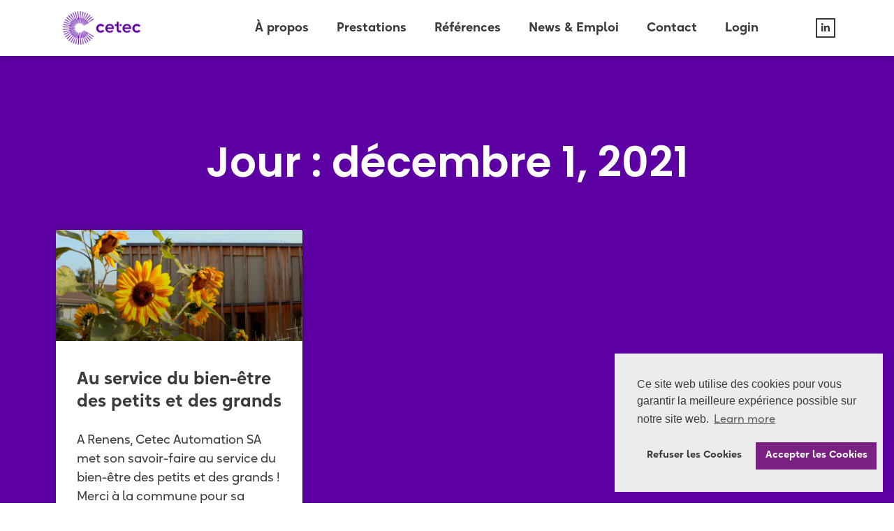

--- FILE ---
content_type: text/css
request_url: https://www.cetec.ch/wp-content/uploads/elementor/css/post-28962.css?ver=1708615414
body_size: 810
content:
.elementor-kit-28962{--e-global-color-primary:#5C00A3;--e-global-color-secondary:#3C3C3B;--e-global-color-text:#3C3C3B;--e-global-color-accent:#5C00A3;--e-global-color-1b2833a:#DDDDDD;--e-global-color-3e12bed:#ECECEC;--e-global-color-78b83eb:#5C00A3;--e-global-color-cedf4d1:#DFC9E2;--e-global-color-2fefda4:#FFFFFF;--e-global-typography-primary-font-family:"Oktah Neue";--e-global-typography-primary-font-weight:600;--e-global-typography-secondary-font-family:"Oktah Neue";--e-global-typography-secondary-font-weight:400;--e-global-typography-text-font-family:"Oktah Neue";--e-global-typography-text-font-weight:400;--e-global-typography-accent-font-family:"Oktah Neue";--e-global-typography-accent-font-weight:500;--e-global-typography-bedc5ab-font-family:"Oktah Neue";--e-global-typography-bedc5ab-font-size:20px;--e-global-typography-bedc5ab-font-weight:bold;--e-global-typography-bedc5ab-line-height:1.1em;--e-global-typography-8861fc5-font-family:"Oktah Neue";--e-global-typography-8861fc5-font-size:18px;--e-global-typography-8861fc5-font-weight:normal;--e-global-typography-8861fc5-line-height:1.5em;--e-global-typography-bbd425d-font-family:"Oktah Neue";--e-global-typography-bbd425d-font-size:35px;--e-global-typography-bbd425d-font-weight:bold;--e-global-typography-bbd425d-line-height:50px;--e-global-typography-dd16b73-font-family:"Oktah Neue";--e-global-typography-dd16b73-font-size:25px;--e-global-typography-dd16b73-font-weight:bold;--e-global-typography-dd16b73-line-height:1.3em;--e-global-typography-26fb1d1-font-family:"Oktah Neue";--e-global-typography-26fb1d1-font-size:16px;--e-global-typography-26fb1d1-font-weight:bold;--e-global-typography-26fb1d1-line-height:1.1em;--e-global-typography-308598b-font-family:"Oktah Neue";--e-global-typography-308598b-font-size:14px;--e-global-typography-308598b-font-weight:normal;--e-global-typography-71334ca-font-family:"Oktah Neue";--e-global-typography-71334ca-font-size:20px;--e-global-typography-71334ca-font-weight:bold;--e-global-typography-71334ca-line-height:25px;--e-global-typography-4924ae8-font-family:"Oktah Neue";--e-global-typography-4924ae8-font-size:40px;--e-global-typography-4924ae8-font-weight:bold;--e-global-typography-4924ae8-line-height:1.2em;font-family:"Oktah Neue", Oktah Neue;}.elementor-kit-28962 a{font-family:"Oktah Neue", Oktah Neue;}.elementor-kit-28962 h1{font-family:"Oktah Neue", Oktah Neue;}.elementor-kit-28962 h2{font-family:"Oktah Neue", Oktah Neue;}.elementor-kit-28962 h3{font-family:"Oktah Neue", Oktah Neue;}.elementor-kit-28962 h4{font-family:"Oktah Neue", Oktah Neue;}.elementor-kit-28962 h5{font-family:"Oktah Neue", Oktah Neue;}.elementor-kit-28962 h6{font-family:"Oktah Neue", Oktah Neue;}.elementor-section.elementor-section-boxed > .elementor-container{max-width:1140px;}.e-con{--container-max-width:1140px;}.elementor-widget:not(:last-child){margin-bottom:20px;}.elementor-element{--widgets-spacing:20px;}{}h1.entry-title{display:var(--page-title-display);}.elementor-kit-28962 e-page-transition{background-color:#FFBC7D;}@media(max-width:1024px){.elementor-section.elementor-section-boxed > .elementor-container{max-width:1024px;}.e-con{--container-max-width:1024px;}}@media(max-width:767px){.elementor-section.elementor-section-boxed > .elementor-container{max-width:767px;}.e-con{--container-max-width:767px;}}/* Start Custom Fonts CSS */@font-face {
	font-family: 'Oktah Neue';
	font-style: normal;
	font-weight: 100;
	font-display: auto;
	src: url('https://www.cetec.ch/wp-content/uploads/2024/02/OktahNeueUltraLight.woff2') format('woff2'),
		url('https://www.cetec.ch/wp-content/uploads/2024/02/OktahNeueUltraLight.woff') format('woff');
}
@font-face {
	font-family: 'Oktah Neue';
	font-style: normal;
	font-weight: 200;
	font-display: auto;
	src: url('https://www.cetec.ch/wp-content/uploads/2024/02/OktahNeueLight.woff2') format('woff2'),
		url('https://www.cetec.ch/wp-content/uploads/2024/02/OktahNeueLight.woff') format('woff');
}
@font-face {
	font-family: 'Oktah Neue';
	font-style: normal;
	font-weight: 300;
	font-display: auto;
	src: url('https://www.cetec.ch/wp-content/uploads/2024/02/OktahNeueNormal.woff2') format('woff2'),
		url('https://www.cetec.ch/wp-content/uploads/2024/02/OktahNeueNormal.woff') format('woff');
}
@font-face {
	font-family: 'Oktah Neue';
	font-style: normal;
	font-weight: 400;
	font-display: auto;
	src: url('https://www.cetec.ch/wp-content/uploads/2024/02/OktahNeueRegular.woff2') format('woff2'),
		url('https://www.cetec.ch/wp-content/uploads/2024/02/OktahNeueRegular.woff') format('woff');
}
@font-face {
	font-family: 'Oktah Neue';
	font-style: normal;
	font-weight: 500;
	font-display: auto;
	src: url('https://www.cetec.ch/wp-content/uploads/2024/02/OktahNeueMedium.woff2') format('woff2'),
		url('https://www.cetec.ch/wp-content/uploads/2024/02/OktahNeueMedium.woff') format('woff');
}
@font-face {
	font-family: 'Oktah Neue';
	font-style: normal;
	font-weight: 600;
	font-display: auto;
	src: url('https://www.cetec.ch/wp-content/uploads/2024/02/OktahNeueSemiBold.woff2') format('woff2'),
		url('https://www.cetec.ch/wp-content/uploads/2024/02/OktahNeueSemiBold.woff') format('woff');
}
@font-face {
	font-family: 'Oktah Neue';
	font-style: normal;
	font-weight: 700;
	font-display: auto;
	src: url('https://www.cetec.ch/wp-content/uploads/2024/02/OktahNeueBold.woff2') format('woff2'),
		url('https://www.cetec.ch/wp-content/uploads/2024/02/OktahNeueBold.woff') format('woff');
}
@font-face {
	font-family: 'Oktah Neue';
	font-style: normal;
	font-weight: 800;
	font-display: auto;
	src: url('https://www.cetec.ch/wp-content/uploads/2024/02/OktahNeueBlack.woff2') format('woff2'),
		url('https://www.cetec.ch/wp-content/uploads/2024/02/OktahNeueBlack.woff') format('woff');
}
@font-face {
	font-family: 'Oktah Neue';
	font-style: normal;
	font-weight: 900;
	font-display: auto;
	src: url('https://www.cetec.ch/wp-content/uploads/2024/02/OktahNeueHeavy.woff2') format('woff2'),
		url('https://www.cetec.ch/wp-content/uploads/2024/02/OktahNeueHeavy.woff') format('woff');
}
/* End Custom Fonts CSS */

--- FILE ---
content_type: text/css
request_url: https://www.cetec.ch/wp-content/uploads/elementor/css/post-28875.css?ver=1708615417
body_size: 1274
content:
.elementor-28875 .elementor-element.elementor-element-370f1a16 > .elementor-container{min-height:70px;}.elementor-28875 .elementor-element.elementor-element-370f1a16 > .elementor-container > .elementor-column > .elementor-widget-wrap{align-content:center;align-items:center;}.elementor-28875 .elementor-element.elementor-element-370f1a16:not(.elementor-motion-effects-element-type-background), .elementor-28875 .elementor-element.elementor-element-370f1a16 > .elementor-motion-effects-container > .elementor-motion-effects-layer{background-color:#ffffff;}.elementor-28875 .elementor-element.elementor-element-370f1a16{box-shadow:0px 0px 10px 0px rgba(0,0,0,0.21);transition:background 0.3s, border 0.3s, border-radius 0.3s, box-shadow 0.3s;padding:5px 20px 5px 0px;}.elementor-28875 .elementor-element.elementor-element-370f1a16 > .elementor-background-overlay{transition:background 0.3s, border-radius 0.3s, opacity 0.3s;}.elementor-28875 .elementor-element.elementor-element-29cc9787 > .elementor-element-populated{padding:0px 0px 0px 0px;}.elementor-28875 .elementor-element.elementor-element-3f01335d{text-align:center;}.elementor-28875 .elementor-element.elementor-element-3f01335d img{width:70%;}.elementor-28875 .elementor-element.elementor-element-3f01335d > .elementor-widget-container{margin:0px 0px 0px 0px;}.elementor-28875 .elementor-element.elementor-element-6127aca8 .elementor-menu-toggle{margin-left:auto;background-color:rgba(0,0,0,0);border-width:0px;border-radius:0px;}.elementor-28875 .elementor-element.elementor-element-6127aca8 .elementor-nav-menu .elementor-item{font-family:"Oktah Neue", Oktah Neue;font-size:18px;font-weight:bold;line-height:1.1em;}.elementor-28875 .elementor-element.elementor-element-6127aca8 .elementor-nav-menu--main .elementor-item{color:var( --e-global-color-secondary );fill:var( --e-global-color-secondary );padding-left:0px;padding-right:0px;}.elementor-28875 .elementor-element.elementor-element-6127aca8 .elementor-nav-menu--main .elementor-item:hover,
					.elementor-28875 .elementor-element.elementor-element-6127aca8 .elementor-nav-menu--main .elementor-item.elementor-item-active,
					.elementor-28875 .elementor-element.elementor-element-6127aca8 .elementor-nav-menu--main .elementor-item.highlighted,
					.elementor-28875 .elementor-element.elementor-element-6127aca8 .elementor-nav-menu--main .elementor-item:focus{color:var( --e-global-color-primary );fill:var( --e-global-color-primary );}.elementor-28875 .elementor-element.elementor-element-6127aca8 .elementor-nav-menu--main:not(.e--pointer-framed) .elementor-item:before,
					.elementor-28875 .elementor-element.elementor-element-6127aca8 .elementor-nav-menu--main:not(.e--pointer-framed) .elementor-item:after{background-color:var( --e-global-color-primary );}.elementor-28875 .elementor-element.elementor-element-6127aca8 .e--pointer-framed .elementor-item:before,
					.elementor-28875 .elementor-element.elementor-element-6127aca8 .e--pointer-framed .elementor-item:after{border-color:var( --e-global-color-primary );}.elementor-28875 .elementor-element.elementor-element-6127aca8 .elementor-nav-menu--main .elementor-item.elementor-item-active{color:var( --e-global-color-primary );}.elementor-28875 .elementor-element.elementor-element-6127aca8 .elementor-nav-menu--main:not(.e--pointer-framed) .elementor-item.elementor-item-active:before,
					.elementor-28875 .elementor-element.elementor-element-6127aca8 .elementor-nav-menu--main:not(.e--pointer-framed) .elementor-item.elementor-item-active:after{background-color:var( --e-global-color-primary );}.elementor-28875 .elementor-element.elementor-element-6127aca8 .e--pointer-framed .elementor-item.elementor-item-active:before,
					.elementor-28875 .elementor-element.elementor-element-6127aca8 .e--pointer-framed .elementor-item.elementor-item-active:after{border-color:var( --e-global-color-primary );}.elementor-28875 .elementor-element.elementor-element-6127aca8 .e--pointer-framed .elementor-item:before{border-width:2px;}.elementor-28875 .elementor-element.elementor-element-6127aca8 .e--pointer-framed.e--animation-draw .elementor-item:before{border-width:0 0 2px 2px;}.elementor-28875 .elementor-element.elementor-element-6127aca8 .e--pointer-framed.e--animation-draw .elementor-item:after{border-width:2px 2px 0 0;}.elementor-28875 .elementor-element.elementor-element-6127aca8 .e--pointer-framed.e--animation-corners .elementor-item:before{border-width:2px 0 0 2px;}.elementor-28875 .elementor-element.elementor-element-6127aca8 .e--pointer-framed.e--animation-corners .elementor-item:after{border-width:0 2px 2px 0;}.elementor-28875 .elementor-element.elementor-element-6127aca8 .e--pointer-underline .elementor-item:after,
					 .elementor-28875 .elementor-element.elementor-element-6127aca8 .e--pointer-overline .elementor-item:before,
					 .elementor-28875 .elementor-element.elementor-element-6127aca8 .e--pointer-double-line .elementor-item:before,
					 .elementor-28875 .elementor-element.elementor-element-6127aca8 .e--pointer-double-line .elementor-item:after{height:2px;}.elementor-28875 .elementor-element.elementor-element-6127aca8{--e-nav-menu-horizontal-menu-item-margin:calc( 40px / 2 );}.elementor-28875 .elementor-element.elementor-element-6127aca8 .elementor-nav-menu--main:not(.elementor-nav-menu--layout-horizontal) .elementor-nav-menu > li:not(:last-child){margin-bottom:40px;}.elementor-28875 .elementor-element.elementor-element-6127aca8 .elementor-nav-menu--dropdown a, .elementor-28875 .elementor-element.elementor-element-6127aca8 .elementor-menu-toggle{color:var( --e-global-color-secondary );}.elementor-28875 .elementor-element.elementor-element-6127aca8 .elementor-nav-menu--dropdown{background-color:#ffffff;border-style:solid;border-width:0px 0px 2px 0px;border-color:var( --e-global-color-secondary );}.elementor-28875 .elementor-element.elementor-element-6127aca8 .elementor-nav-menu--dropdown a:hover,
					.elementor-28875 .elementor-element.elementor-element-6127aca8 .elementor-nav-menu--dropdown a.elementor-item-active,
					.elementor-28875 .elementor-element.elementor-element-6127aca8 .elementor-nav-menu--dropdown a.highlighted,
					.elementor-28875 .elementor-element.elementor-element-6127aca8 .elementor-menu-toggle:hover{color:var( --e-global-color-primary );}.elementor-28875 .elementor-element.elementor-element-6127aca8 .elementor-nav-menu--dropdown a:hover,
					.elementor-28875 .elementor-element.elementor-element-6127aca8 .elementor-nav-menu--dropdown a.elementor-item-active,
					.elementor-28875 .elementor-element.elementor-element-6127aca8 .elementor-nav-menu--dropdown a.highlighted{background-color:var( --e-global-color-3e12bed );}.elementor-28875 .elementor-element.elementor-element-6127aca8 .elementor-nav-menu--dropdown a.elementor-item-active{color:var( --e-global-color-primary );background-color:#FFFFFF;}.elementor-28875 .elementor-element.elementor-element-6127aca8 .elementor-nav-menu--dropdown .elementor-item, .elementor-28875 .elementor-element.elementor-element-6127aca8 .elementor-nav-menu--dropdown  .elementor-sub-item{font-family:"Poppins", Oktah Neue;font-size:15px;font-weight:600;text-transform:uppercase;}.elementor-28875 .elementor-element.elementor-element-6127aca8 .elementor-nav-menu--main .elementor-nav-menu--dropdown, .elementor-28875 .elementor-element.elementor-element-6127aca8 .elementor-nav-menu__container.elementor-nav-menu--dropdown{box-shadow:0px 0px 10px 0px rgba(0,0,0,0.25);}.elementor-28875 .elementor-element.elementor-element-6127aca8 .elementor-nav-menu--dropdown a{padding-left:10px;padding-right:10px;}.elementor-28875 .elementor-element.elementor-element-6127aca8 .elementor-nav-menu--main > .elementor-nav-menu > li > .elementor-nav-menu--dropdown, .elementor-28875 .elementor-element.elementor-element-6127aca8 .elementor-nav-menu__container.elementor-nav-menu--dropdown{margin-top:12px !important;}.elementor-28875 .elementor-element.elementor-element-6127aca8 div.elementor-menu-toggle{color:var( --e-global-color-secondary );}.elementor-28875 .elementor-element.elementor-element-6127aca8 div.elementor-menu-toggle svg{fill:var( --e-global-color-secondary );}.elementor-28875 .elementor-element.elementor-element-6127aca8 div.elementor-menu-toggle:hover{color:var( --e-global-color-primary );}.elementor-28875 .elementor-element.elementor-element-6127aca8 div.elementor-menu-toggle:hover svg{fill:var( --e-global-color-primary );}.elementor-28875 .elementor-element.elementor-element-3778d9dd{--grid-template-columns:repeat(0, auto);--icon-size:14px;--grid-column-gap:9px;--grid-row-gap:0px;}.elementor-28875 .elementor-element.elementor-element-3778d9dd .elementor-widget-container{text-align:right;}.elementor-28875 .elementor-element.elementor-element-3778d9dd .elementor-social-icon{background-color:#ffffff;border-style:solid;border-width:2px 2px 2px 2px;border-color:var( --e-global-color-secondary );}.elementor-28875 .elementor-element.elementor-element-3778d9dd .elementor-social-icon i{color:var( --e-global-color-secondary );}.elementor-28875 .elementor-element.elementor-element-3778d9dd .elementor-social-icon svg{fill:var( --e-global-color-secondary );}.elementor-28875 .elementor-element.elementor-element-3778d9dd .elementor-icon{border-radius:0px 0px 0px 0px;}.elementor-28875 .elementor-element.elementor-element-3778d9dd .elementor-social-icon:hover i{color:var( --e-global-color-primary );}.elementor-28875 .elementor-element.elementor-element-3778d9dd .elementor-social-icon:hover svg{fill:var( --e-global-color-primary );}.elementor-28875 .elementor-element.elementor-element-3778d9dd .elementor-social-icon:hover{border-color:var( --e-global-color-primary );}@media(max-width:1024px){.elementor-28875 .elementor-element.elementor-element-370f1a16 > .elementor-container{min-height:70px;}.elementor-28875 .elementor-element.elementor-element-370f1a16{margin-top:0px;margin-bottom:0px;padding:0px 20px 0px 20px;}.elementor-28875 .elementor-element.elementor-element-3f01335d{text-align:left;}.elementor-28875 .elementor-element.elementor-element-3f01335d img{width:60%;}.elementor-28875 .elementor-element.elementor-element-6127aca8 .elementor-nav-menu--main .elementor-item{padding-left:22px;padding-right:22px;padding-top:5px;padding-bottom:5px;}.elementor-28875 .elementor-element.elementor-element-6127aca8{--e-nav-menu-horizontal-menu-item-margin:calc( 0px / 2 );}.elementor-28875 .elementor-element.elementor-element-6127aca8 .elementor-nav-menu--main:not(.elementor-nav-menu--layout-horizontal) .elementor-nav-menu > li:not(:last-child){margin-bottom:0px;}.elementor-28875 .elementor-element.elementor-element-6127aca8 .elementor-nav-menu--main > .elementor-nav-menu > li > .elementor-nav-menu--dropdown, .elementor-28875 .elementor-element.elementor-element-6127aca8 .elementor-nav-menu__container.elementor-nav-menu--dropdown{margin-top:17px !important;}.elementor-28875 .elementor-element.elementor-element-3778d9dd .elementor-widget-container{text-align:right;}.elementor-28875 .elementor-element.elementor-element-3778d9dd{--icon-size:13px;--grid-column-gap:6px;}}@media(max-width:767px){.elementor-28875 .elementor-element.elementor-element-370f1a16 > .elementor-container{min-height:70px;}.elementor-28875 .elementor-element.elementor-element-370f1a16{padding:0px 20px 0px 20px;}.elementor-28875 .elementor-element.elementor-element-29cc9787{width:30%;}.elementor-28875 .elementor-element.elementor-element-3f01335d img{width:100%;}.elementor-28875 .elementor-element.elementor-element-5180d386{width:55%;}.elementor-28875 .elementor-element.elementor-element-6127aca8 .elementor-nav-menu--dropdown{border-width:0px 0px 2px 0px;}.elementor-28875 .elementor-element.elementor-element-6127aca8 .elementor-nav-menu--main > .elementor-nav-menu > li > .elementor-nav-menu--dropdown, .elementor-28875 .elementor-element.elementor-element-6127aca8 .elementor-nav-menu__container.elementor-nav-menu--dropdown{margin-top:17px !important;}.elementor-28875 .elementor-element.elementor-element-f3d129a{width:15%;}.elementor-28875 .elementor-element.elementor-element-3778d9dd .elementor-widget-container{text-align:right;}}@media(min-width:768px){.elementor-28875 .elementor-element.elementor-element-29cc9787{width:15%;}.elementor-28875 .elementor-element.elementor-element-5180d386{width:75%;}.elementor-28875 .elementor-element.elementor-element-f3d129a{width:9.664%;}}@media(max-width:1024px) and (min-width:768px){.elementor-28875 .elementor-element.elementor-element-29cc9787{width:25%;}.elementor-28875 .elementor-element.elementor-element-5180d386{width:65%;}.elementor-28875 .elementor-element.elementor-element-f3d129a{width:10%;}}

--- FILE ---
content_type: text/css
request_url: https://www.cetec.ch/wp-content/uploads/elementor/css/post-28960.css?ver=1709224675
body_size: 1085
content:
.elementor-28960 .elementor-element.elementor-element-c002169:not(.elementor-motion-effects-element-type-background), .elementor-28960 .elementor-element.elementor-element-c002169 > .elementor-motion-effects-container > .elementor-motion-effects-layer{background-color:var( --e-global-color-primary );}.elementor-28960 .elementor-element.elementor-element-c002169{transition:background 0.3s, border 0.3s, border-radius 0.3s, box-shadow 0.3s;padding:30px 0px 30px 0px;}.elementor-28960 .elementor-element.elementor-element-c002169 > .elementor-background-overlay{transition:background 0.3s, border-radius 0.3s, opacity 0.3s;}.elementor-28960 .elementor-element.elementor-element-ed56d7f{text-align:left;}.elementor-28960 .elementor-element.elementor-element-ed56d7f img{width:50%;}.elementor-28960 .elementor-element.elementor-element-77de6a6c{text-align:left;}.elementor-28960 .elementor-element.elementor-element-77de6a6c .elementor-heading-title{color:var( --e-global-color-2fefda4 );font-family:var( --e-global-typography-dd16b73-font-family ), Oktah Neue;font-size:var( --e-global-typography-dd16b73-font-size );font-weight:var( --e-global-typography-dd16b73-font-weight );line-height:var( --e-global-typography-dd16b73-line-height );letter-spacing:var( --e-global-typography-dd16b73-letter-spacing );word-spacing:var( --e-global-typography-dd16b73-word-spacing );}.elementor-28960 .elementor-element.elementor-element-1f257fa .elementor-icon-list-icon i{transition:color 0.3s;}.elementor-28960 .elementor-element.elementor-element-1f257fa .elementor-icon-list-icon svg{transition:fill 0.3s;}.elementor-28960 .elementor-element.elementor-element-1f257fa{--e-icon-list-icon-size:14px;--icon-vertical-offset:0px;}.elementor-28960 .elementor-element.elementor-element-1f257fa .elementor-icon-list-item > .elementor-icon-list-text, .elementor-28960 .elementor-element.elementor-element-1f257fa .elementor-icon-list-item > a{font-family:var( --e-global-typography-8861fc5-font-family ), Oktah Neue;font-size:var( --e-global-typography-8861fc5-font-size );font-weight:var( --e-global-typography-8861fc5-font-weight );line-height:var( --e-global-typography-8861fc5-line-height );letter-spacing:var( --e-global-typography-8861fc5-letter-spacing );word-spacing:var( --e-global-typography-8861fc5-word-spacing );}.elementor-28960 .elementor-element.elementor-element-1f257fa .elementor-icon-list-text{color:var( --e-global-color-3e12bed );transition:color 0.3s;}.elementor-28960 .elementor-element.elementor-element-1f257fa .elementor-icon-list-item:hover .elementor-icon-list-text{color:var( --e-global-color-2fefda4 );}.elementor-28960 .elementor-element.elementor-element-b5e57d9{text-align:left;}.elementor-28960 .elementor-element.elementor-element-b5e57d9 .elementor-heading-title{color:var( --e-global-color-2fefda4 );font-family:var( --e-global-typography-dd16b73-font-family ), Oktah Neue;font-size:var( --e-global-typography-dd16b73-font-size );font-weight:var( --e-global-typography-dd16b73-font-weight );line-height:var( --e-global-typography-dd16b73-line-height );letter-spacing:var( --e-global-typography-dd16b73-letter-spacing );word-spacing:var( --e-global-typography-dd16b73-word-spacing );}.elementor-28960 .elementor-element.elementor-element-cf4eb70 .elementor-icon-list-icon i{transition:color 0.3s;}.elementor-28960 .elementor-element.elementor-element-cf4eb70 .elementor-icon-list-icon svg{transition:fill 0.3s;}.elementor-28960 .elementor-element.elementor-element-cf4eb70{--e-icon-list-icon-size:14px;--icon-vertical-offset:0px;}.elementor-28960 .elementor-element.elementor-element-cf4eb70 .elementor-icon-list-item > .elementor-icon-list-text, .elementor-28960 .elementor-element.elementor-element-cf4eb70 .elementor-icon-list-item > a{font-family:var( --e-global-typography-8861fc5-font-family ), Oktah Neue;font-size:var( --e-global-typography-8861fc5-font-size );font-weight:var( --e-global-typography-8861fc5-font-weight );line-height:var( --e-global-typography-8861fc5-line-height );letter-spacing:var( --e-global-typography-8861fc5-letter-spacing );word-spacing:var( --e-global-typography-8861fc5-word-spacing );}.elementor-28960 .elementor-element.elementor-element-cf4eb70 .elementor-icon-list-text{color:var( --e-global-color-3e12bed );transition:color 0.3s;}.elementor-28960 .elementor-element.elementor-element-cf4eb70 .elementor-icon-list-item:hover .elementor-icon-list-text{color:var( --e-global-color-2fefda4 );}.elementor-28960 .elementor-element.elementor-element-bed654c{text-align:left;}.elementor-28960 .elementor-element.elementor-element-bed654c .elementor-heading-title{color:var( --e-global-color-2fefda4 );font-family:var( --e-global-typography-dd16b73-font-family ), Oktah Neue;font-size:var( --e-global-typography-dd16b73-font-size );font-weight:var( --e-global-typography-dd16b73-font-weight );line-height:var( --e-global-typography-dd16b73-line-height );letter-spacing:var( --e-global-typography-dd16b73-letter-spacing );word-spacing:var( --e-global-typography-dd16b73-word-spacing );}.elementor-28960 .elementor-element.elementor-element-0f78e85{--grid-template-columns:repeat(0, auto);--icon-size:15px;--grid-column-gap:5px;--grid-row-gap:0px;}.elementor-28960 .elementor-element.elementor-element-0f78e85 .elementor-widget-container{text-align:left;}.elementor-28960 .elementor-element.elementor-element-0f78e85 .elementor-social-icon{background-color:#02010100;border-style:solid;border-width:2px 2px 2px 2px;border-color:var( --e-global-color-3e12bed );}.elementor-28960 .elementor-element.elementor-element-0f78e85 .elementor-social-icon i{color:var( --e-global-color-3e12bed );}.elementor-28960 .elementor-element.elementor-element-0f78e85 .elementor-social-icon svg{fill:var( --e-global-color-3e12bed );}.elementor-28960 .elementor-element.elementor-element-0f78e85 .elementor-icon{border-radius:0px 0px 0px 0px;}.elementor-28960 .elementor-element.elementor-element-0f78e85 .elementor-social-icon:hover i{color:var( --e-global-color-2fefda4 );}.elementor-28960 .elementor-element.elementor-element-0f78e85 .elementor-social-icon:hover svg{fill:var( --e-global-color-2fefda4 );}.elementor-28960 .elementor-element.elementor-element-0f78e85 .elementor-social-icon:hover{border-color:var( --e-global-color-2fefda4 );}.elementor-28960 .elementor-element.elementor-element-439c56c:not(.elementor-motion-effects-element-type-background), .elementor-28960 .elementor-element.elementor-element-439c56c > .elementor-motion-effects-container > .elementor-motion-effects-layer{background-color:#FFFFFF;}.elementor-28960 .elementor-element.elementor-element-439c56c{transition:background 0.3s, border 0.3s, border-radius 0.3s, box-shadow 0.3s;}.elementor-28960 .elementor-element.elementor-element-439c56c > .elementor-background-overlay{transition:background 0.3s, border-radius 0.3s, opacity 0.3s;}.elementor-28960 .elementor-element.elementor-element-b21343b .elementor-heading-title{color:var( --e-global-color-secondary );font-family:var( --e-global-typography-308598b-font-family ), Oktah Neue;font-size:var( --e-global-typography-308598b-font-size );font-weight:var( --e-global-typography-308598b-font-weight );line-height:var( --e-global-typography-308598b-line-height );letter-spacing:var( --e-global-typography-308598b-letter-spacing );word-spacing:var( --e-global-typography-308598b-word-spacing );}.elementor-28960 .elementor-element.elementor-element-0558943{text-align:right;}.elementor-28960 .elementor-element.elementor-element-0558943 .elementor-heading-title{color:var( --e-global-color-secondary );font-family:var( --e-global-typography-308598b-font-family ), Oktah Neue;font-size:var( --e-global-typography-308598b-font-size );font-weight:var( --e-global-typography-308598b-font-weight );line-height:var( --e-global-typography-308598b-line-height );letter-spacing:var( --e-global-typography-308598b-letter-spacing );word-spacing:var( --e-global-typography-308598b-word-spacing );}@media(max-width:1024px) and (min-width:768px){.elementor-28960 .elementor-element.elementor-element-60e703b{width:100%;}.elementor-28960 .elementor-element.elementor-element-a1d2c77{width:33.3%;}.elementor-28960 .elementor-element.elementor-element-6274a14{width:33.3%;}.elementor-28960 .elementor-element.elementor-element-720de96{width:33.3%;}}@media(max-width:1024px){.elementor-28960 .elementor-element.elementor-element-ed56d7f{text-align:center;}.elementor-28960 .elementor-element.elementor-element-ed56d7f img{width:20%;}.elementor-28960 .elementor-element.elementor-element-ed56d7f > .elementor-widget-container{padding:0px 0px 20px 0px;}.elementor-28960 .elementor-element.elementor-element-77de6a6c .elementor-heading-title{font-size:var( --e-global-typography-dd16b73-font-size );line-height:var( --e-global-typography-dd16b73-line-height );letter-spacing:var( --e-global-typography-dd16b73-letter-spacing );word-spacing:var( --e-global-typography-dd16b73-word-spacing );}.elementor-28960 .elementor-element.elementor-element-1f257fa .elementor-icon-list-item > .elementor-icon-list-text, .elementor-28960 .elementor-element.elementor-element-1f257fa .elementor-icon-list-item > a{font-size:var( --e-global-typography-8861fc5-font-size );line-height:var( --e-global-typography-8861fc5-line-height );letter-spacing:var( --e-global-typography-8861fc5-letter-spacing );word-spacing:var( --e-global-typography-8861fc5-word-spacing );}.elementor-28960 .elementor-element.elementor-element-b5e57d9 .elementor-heading-title{font-size:var( --e-global-typography-dd16b73-font-size );line-height:var( --e-global-typography-dd16b73-line-height );letter-spacing:var( --e-global-typography-dd16b73-letter-spacing );word-spacing:var( --e-global-typography-dd16b73-word-spacing );}.elementor-28960 .elementor-element.elementor-element-cf4eb70 .elementor-icon-list-item > .elementor-icon-list-text, .elementor-28960 .elementor-element.elementor-element-cf4eb70 .elementor-icon-list-item > a{font-size:var( --e-global-typography-8861fc5-font-size );line-height:var( --e-global-typography-8861fc5-line-height );letter-spacing:var( --e-global-typography-8861fc5-letter-spacing );word-spacing:var( --e-global-typography-8861fc5-word-spacing );}.elementor-28960 .elementor-element.elementor-element-bed654c .elementor-heading-title{font-size:var( --e-global-typography-dd16b73-font-size );line-height:var( --e-global-typography-dd16b73-line-height );letter-spacing:var( --e-global-typography-dd16b73-letter-spacing );word-spacing:var( --e-global-typography-dd16b73-word-spacing );}.elementor-28960 .elementor-element.elementor-element-b21343b .elementor-heading-title{font-size:var( --e-global-typography-308598b-font-size );line-height:var( --e-global-typography-308598b-line-height );letter-spacing:var( --e-global-typography-308598b-letter-spacing );word-spacing:var( --e-global-typography-308598b-word-spacing );}.elementor-28960 .elementor-element.elementor-element-0558943 .elementor-heading-title{font-size:var( --e-global-typography-308598b-font-size );line-height:var( --e-global-typography-308598b-line-height );letter-spacing:var( --e-global-typography-308598b-letter-spacing );word-spacing:var( --e-global-typography-308598b-word-spacing );}}@media(max-width:767px){.elementor-28960 .elementor-element.elementor-element-ed56d7f{text-align:center;}.elementor-28960 .elementor-element.elementor-element-ed56d7f img{width:40%;}.elementor-28960 .elementor-element.elementor-element-ed56d7f > .elementor-widget-container{padding:0px 0px 20px 0px;}.elementor-28960 .elementor-element.elementor-element-77de6a6c{text-align:center;}.elementor-28960 .elementor-element.elementor-element-77de6a6c .elementor-heading-title{font-size:var( --e-global-typography-dd16b73-font-size );line-height:var( --e-global-typography-dd16b73-line-height );letter-spacing:var( --e-global-typography-dd16b73-letter-spacing );word-spacing:var( --e-global-typography-dd16b73-word-spacing );}.elementor-28960 .elementor-element.elementor-element-1f257fa .elementor-icon-list-item > .elementor-icon-list-text, .elementor-28960 .elementor-element.elementor-element-1f257fa .elementor-icon-list-item > a{font-size:var( --e-global-typography-8861fc5-font-size );line-height:var( --e-global-typography-8861fc5-line-height );letter-spacing:var( --e-global-typography-8861fc5-letter-spacing );word-spacing:var( --e-global-typography-8861fc5-word-spacing );}.elementor-28960 .elementor-element.elementor-element-1f257fa > .elementor-widget-container{padding:0px 0px 20px 0px;}.elementor-28960 .elementor-element.elementor-element-b5e57d9{text-align:center;}.elementor-28960 .elementor-element.elementor-element-b5e57d9 .elementor-heading-title{font-size:var( --e-global-typography-dd16b73-font-size );line-height:var( --e-global-typography-dd16b73-line-height );letter-spacing:var( --e-global-typography-dd16b73-letter-spacing );word-spacing:var( --e-global-typography-dd16b73-word-spacing );}.elementor-28960 .elementor-element.elementor-element-cf4eb70 .elementor-icon-list-item > .elementor-icon-list-text, .elementor-28960 .elementor-element.elementor-element-cf4eb70 .elementor-icon-list-item > a{font-size:var( --e-global-typography-8861fc5-font-size );line-height:var( --e-global-typography-8861fc5-line-height );letter-spacing:var( --e-global-typography-8861fc5-letter-spacing );word-spacing:var( --e-global-typography-8861fc5-word-spacing );}.elementor-28960 .elementor-element.elementor-element-cf4eb70 > .elementor-widget-container{padding:0px 0px 20px 0px;}.elementor-28960 .elementor-element.elementor-element-bed654c{text-align:center;}.elementor-28960 .elementor-element.elementor-element-bed654c .elementor-heading-title{font-size:var( --e-global-typography-dd16b73-font-size );line-height:var( --e-global-typography-dd16b73-line-height );letter-spacing:var( --e-global-typography-dd16b73-letter-spacing );word-spacing:var( --e-global-typography-dd16b73-word-spacing );}.elementor-28960 .elementor-element.elementor-element-0f78e85 .elementor-widget-container{text-align:center;}.elementor-28960 .elementor-element.elementor-element-b21343b{text-align:center;}.elementor-28960 .elementor-element.elementor-element-b21343b .elementor-heading-title{font-size:var( --e-global-typography-308598b-font-size );line-height:var( --e-global-typography-308598b-line-height );letter-spacing:var( --e-global-typography-308598b-letter-spacing );word-spacing:var( --e-global-typography-308598b-word-spacing );}.elementor-28960 .elementor-element.elementor-element-0558943{text-align:center;}.elementor-28960 .elementor-element.elementor-element-0558943 .elementor-heading-title{font-size:var( --e-global-typography-308598b-font-size );line-height:var( --e-global-typography-308598b-line-height );letter-spacing:var( --e-global-typography-308598b-letter-spacing );word-spacing:var( --e-global-typography-308598b-word-spacing );}}/* Start custom CSS for section, class: .elementor-element-c002169 */.elementor-28960 .elementor-element.elementor-element-c002169 a:hover {
    color: white;
    text-decoration: underline !important;
}/* End custom CSS */

--- FILE ---
content_type: text/css
request_url: https://www.cetec.ch/wp-content/uploads/elementor/css/post-28950.css?ver=1708619677
body_size: 865
content:
.elementor-28950 .elementor-element.elementor-element-5afb5153:not(.elementor-motion-effects-element-type-background), .elementor-28950 .elementor-element.elementor-element-5afb5153 > .elementor-motion-effects-container > .elementor-motion-effects-layer{background-color:var( --e-global-color-primary );}.elementor-28950 .elementor-element.elementor-element-5afb5153{transition:background 0.3s, border 0.3s, border-radius 0.3s, box-shadow 0.3s;padding:100px 0px 100px 0px;}.elementor-28950 .elementor-element.elementor-element-5afb5153 > .elementor-background-overlay{transition:background 0.3s, border-radius 0.3s, opacity 0.3s;}.elementor-28950 .elementor-element.elementor-element-7ea3030a{text-align:center;}.elementor-28950 .elementor-element.elementor-element-7ea3030a .elementor-heading-title{color:var( --e-global-color-2fefda4 );font-family:"Poppins", Oktah Neue;font-size:60px;}.elementor-28950 .elementor-element.elementor-element-28c7c2a .elementor-posts-container .elementor-post__thumbnail{padding-bottom:calc( 0.45 * 100% );}.elementor-28950 .elementor-element.elementor-element-28c7c2a:after{content:"0.45";}.elementor-28950 .elementor-element.elementor-element-28c7c2a .elementor-post__meta-data span + span:before{content:"•";}.elementor-28950 .elementor-element.elementor-element-28c7c2a{--grid-column-gap:30px;--grid-row-gap:35px;}.elementor-28950 .elementor-element.elementor-element-28c7c2a .elementor-post__card{background-color:#FFFFFF;}.elementor-28950 .elementor-element.elementor-element-28c7c2a .elementor-post__text{margin-top:20px;}.elementor-28950 .elementor-element.elementor-element-28c7c2a .elementor-post__title, .elementor-28950 .elementor-element.elementor-element-28c7c2a .elementor-post__title a{color:var( --e-global-color-secondary );font-family:var( --e-global-typography-dd16b73-font-family ), Oktah Neue;font-size:var( --e-global-typography-dd16b73-font-size );font-weight:var( --e-global-typography-dd16b73-font-weight );line-height:var( --e-global-typography-dd16b73-line-height );letter-spacing:var( --e-global-typography-dd16b73-letter-spacing );word-spacing:var( --e-global-typography-dd16b73-word-spacing );}.elementor-28950 .elementor-element.elementor-element-28c7c2a .elementor-post__meta-data{color:var( --e-global-color-1b2833a );font-family:var( --e-global-typography-308598b-font-family ), Oktah Neue;font-size:var( --e-global-typography-308598b-font-size );font-weight:var( --e-global-typography-308598b-font-weight );line-height:var( --e-global-typography-308598b-line-height );letter-spacing:var( --e-global-typography-308598b-letter-spacing );word-spacing:var( --e-global-typography-308598b-word-spacing );}.elementor-28950 .elementor-element.elementor-element-28c7c2a .elementor-post__meta-data span:before{color:var( --e-global-color-1b2833a );}.elementor-28950 .elementor-element.elementor-element-28c7c2a .elementor-post__excerpt p{color:var( --e-global-color-secondary );font-family:var( --e-global-typography-8861fc5-font-family ), Oktah Neue;font-size:var( --e-global-typography-8861fc5-font-size );font-weight:var( --e-global-typography-8861fc5-font-weight );line-height:var( --e-global-typography-8861fc5-line-height );letter-spacing:var( --e-global-typography-8861fc5-letter-spacing );word-spacing:var( --e-global-typography-8861fc5-word-spacing );}.elementor-28950 .elementor-element.elementor-element-28c7c2a a.elementor-post__read-more{font-family:var( --e-global-typography-26fb1d1-font-family ), Oktah Neue;font-size:var( --e-global-typography-26fb1d1-font-size );font-weight:var( --e-global-typography-26fb1d1-font-weight );line-height:var( --e-global-typography-26fb1d1-line-height );letter-spacing:var( --e-global-typography-26fb1d1-letter-spacing );word-spacing:var( --e-global-typography-26fb1d1-word-spacing );}.elementor-28950 .elementor-element.elementor-element-28c7c2a .elementor-pagination{text-align:center;font-family:"Poppins", Oktah Neue;font-weight:400;}.elementor-28950 .elementor-element.elementor-element-28c7c2a .elementor-pagination .page-numbers:not(.dots){color:var( --e-global-color-secondary );}.elementor-28950 .elementor-element.elementor-element-28c7c2a .elementor-pagination a.page-numbers:hover{color:var( --e-global-color-primary );}.elementor-28950 .elementor-element.elementor-element-28c7c2a .elementor-pagination .page-numbers.current{color:var( --e-global-color-primary );}body:not(.rtl) .elementor-28950 .elementor-element.elementor-element-28c7c2a .elementor-pagination .page-numbers:not(:first-child){margin-left:calc( 10px/2 );}body:not(.rtl) .elementor-28950 .elementor-element.elementor-element-28c7c2a .elementor-pagination .page-numbers:not(:last-child){margin-right:calc( 10px/2 );}body.rtl .elementor-28950 .elementor-element.elementor-element-28c7c2a .elementor-pagination .page-numbers:not(:first-child){margin-right:calc( 10px/2 );}body.rtl .elementor-28950 .elementor-element.elementor-element-28c7c2a .elementor-pagination .page-numbers:not(:last-child){margin-left:calc( 10px/2 );}.elementor-28950 .elementor-element.elementor-element-28c7c2a .elementor-posts-nothing-found{color:var( --e-global-color-primary );font-family:"Poppins", Oktah Neue;font-weight:400;}.elementor-28950 .elementor-element.elementor-element-28c7c2a > .elementor-widget-container{padding:35px 0px 0px 0px;}@media(max-width:1024px){.elementor-28950 .elementor-element.elementor-element-5afb5153{padding:100px 25px 100px 25px;}.elementor-28950 .elementor-element.elementor-element-15e1fa72 > .elementor-element-populated{padding:0px 0px 0px 0px;}.elementor-28950 .elementor-element.elementor-element-28c7c2a .elementor-post__title, .elementor-28950 .elementor-element.elementor-element-28c7c2a .elementor-post__title a{font-size:var( --e-global-typography-dd16b73-font-size );line-height:var( --e-global-typography-dd16b73-line-height );letter-spacing:var( --e-global-typography-dd16b73-letter-spacing );word-spacing:var( --e-global-typography-dd16b73-word-spacing );}.elementor-28950 .elementor-element.elementor-element-28c7c2a .elementor-post__meta-data{font-size:var( --e-global-typography-308598b-font-size );line-height:var( --e-global-typography-308598b-line-height );letter-spacing:var( --e-global-typography-308598b-letter-spacing );word-spacing:var( --e-global-typography-308598b-word-spacing );}.elementor-28950 .elementor-element.elementor-element-28c7c2a .elementor-post__excerpt p{font-size:var( --e-global-typography-8861fc5-font-size );line-height:var( --e-global-typography-8861fc5-line-height );letter-spacing:var( --e-global-typography-8861fc5-letter-spacing );word-spacing:var( --e-global-typography-8861fc5-word-spacing );}.elementor-28950 .elementor-element.elementor-element-28c7c2a a.elementor-post__read-more{font-size:var( --e-global-typography-26fb1d1-font-size );line-height:var( --e-global-typography-26fb1d1-line-height );letter-spacing:var( --e-global-typography-26fb1d1-letter-spacing );word-spacing:var( --e-global-typography-26fb1d1-word-spacing );}}@media(max-width:767px){.elementor-28950 .elementor-element.elementor-element-5afb5153{padding:50px 15px 50px 15px;}.elementor-28950 .elementor-element.elementor-element-7ea3030a .elementor-heading-title{font-size:45px;}.elementor-28950 .elementor-element.elementor-element-28c7c2a .elementor-posts-container .elementor-post__thumbnail{padding-bottom:calc( 0.5 * 100% );}.elementor-28950 .elementor-element.elementor-element-28c7c2a:after{content:"0.5";}.elementor-28950 .elementor-element.elementor-element-28c7c2a .elementor-post__title, .elementor-28950 .elementor-element.elementor-element-28c7c2a .elementor-post__title a{font-size:var( --e-global-typography-dd16b73-font-size );line-height:var( --e-global-typography-dd16b73-line-height );letter-spacing:var( --e-global-typography-dd16b73-letter-spacing );word-spacing:var( --e-global-typography-dd16b73-word-spacing );}.elementor-28950 .elementor-element.elementor-element-28c7c2a .elementor-post__meta-data{font-size:var( --e-global-typography-308598b-font-size );line-height:var( --e-global-typography-308598b-line-height );letter-spacing:var( --e-global-typography-308598b-letter-spacing );word-spacing:var( --e-global-typography-308598b-word-spacing );}.elementor-28950 .elementor-element.elementor-element-28c7c2a .elementor-post__excerpt p{font-size:var( --e-global-typography-8861fc5-font-size );line-height:var( --e-global-typography-8861fc5-line-height );letter-spacing:var( --e-global-typography-8861fc5-letter-spacing );word-spacing:var( --e-global-typography-8861fc5-word-spacing );}.elementor-28950 .elementor-element.elementor-element-28c7c2a a.elementor-post__read-more{font-size:var( --e-global-typography-26fb1d1-font-size );line-height:var( --e-global-typography-26fb1d1-line-height );letter-spacing:var( --e-global-typography-26fb1d1-letter-spacing );word-spacing:var( --e-global-typography-26fb1d1-word-spacing );}}